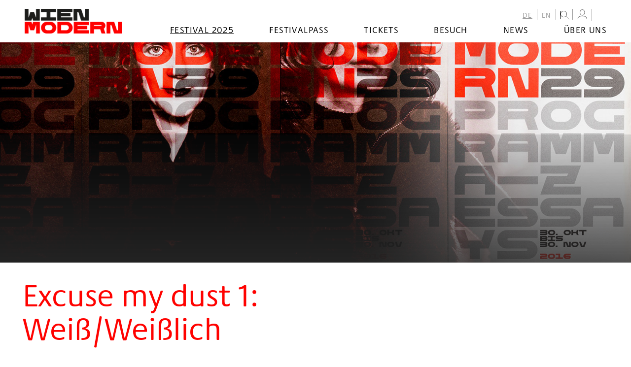

--- FILE ---
content_type: text/html; charset=UTF-8
request_url: https://www.wienmodern.at/2016-excuse-my-dust-1-weissweisslich-de-1226
body_size: 28836
content:
<!DOCTYPE HTML>
<html lang="de">
<head>
<meta name="viewport" content="width=device-width, initial-scale=1.0, maximum-scale=2.0, user-scalable=1">
<meta name="robots" content="index, follow">
<meta http-equiv="Content-Language" content="de-at">
<meta http-equiv="Content-Type" content="text/html; charset=utf-8^">
<meta http-equiv="Content-Style-Type" content="text/css">
<meta http-equiv="expires" content="0">
<meta http-equiv="x-ua-compatible" content="IE=edge">
<meta name="current_year" content="2025" />


<meta itemprop="name" content="Excuse my dust 1: Weiß/Weißlich">
<meta property="og:title" content="Excuse my dust 1: Weiß/Weißlich">

<meta name="description" content="                     Programm                                                                                                                             ">
<meta property="og:description" content="                     Programm                                                                                                                             ">
<meta itemprop="description" content="                     Programm                                                                                                                             ">

<meta property="article:modified_time" content="2025-07-04 03:26:07">
<meta property="article:published_time" content="2025-07-04 03:26:07">
<meta property="og:type" content="website">
<meta property="og:url" content="https://www.wienmodern.at/2016-excuse-my-dust-1-weissweisslich-de-1226?nocache=1">


	<meta name="twitter:card" content="summary">
	
<link rel="shortcut icon" href="/favicon.ico"/>

<link rel="stylesheet" href="/css/main.css?v=3.1.8"/>
<link rel="stylesheet" href="/css/admin.css?v=1"/>


<title>Excuse my dust 1: Weiß/Weißlich – wienmodern</title>


<link rel="canonical" href="https://www.wienmodern.at/2016-excuse-my-dust-1-weissweisslich-de-1226">
<!-- Matomo -->
<script type="text/javascript">
  var _paq = window._paq || [];
  _paq.push(['disableCookies']);
  _paq.push(['trackPageView']);
  _paq.push(['enableLinkTracking']);
  (function() {
    var u="//matomo.marmara.at/";
    _paq.push(['setTrackerUrl', u+'matomo.php']);
    _paq.push(['setSiteId', '37']);
    var d=document, g=d.createElement('script'), s=d.getElementsByTagName('script')[0];
    g.type='text/javascript'; g.async=true; g.defer=true; g.src=u+'matomo.js'; s.parentNode.insertBefore(g,s);
  })();
</script>
<!-- End Matomo Code -->
</head>


<body class="de festival">
	
<a id="skip-to-content" href="#main" class="vh">zum Inhalt springen</a><a id="skip-to-navigation" href="#nav" data-offcanvas-trigger="nav" class="js-offcanvas-trigger"><span class="vh">zur Navigation</span><b></b><b></b><b></b></a>

	<div id="site" class="Site">
		<div class="Site-wrapper">
      <header id="header" class="Header">
        <div class="Header-wrapper">
          <div class="Logo"><a href="/de"><img src="/images/Logo.png" alt="www.wienmodern.at" title="www.wienmodern.at"/></a></div>

          <nav id="nav" role="navigation" aria-label="Main menu" class="Menu js-offcanvas">
            <div class="Menu-wrapper">
            	
	<ul id="nav-languages" class="Menu-list Menu-list-lvl-0">
		<li id="menuid10" class="Menu-list-item Menu-list-itemActive  menuitem10 de"><a href="/de">DE</a>
		</li>
		<li id="menuid11" class="Menu-list-item menuitem11 en"><a href="/en">EN</a>
		</li>
	<li class="Menu-list-item menu-search">
  <form id="_js_search" role="search" class="Form FormSearchTop" action="/start.php">
    <label id="search" for="suchstr" data-jscomp-toggle-block="selector='#_js_search_inputs'" class="jscomp-toggle-block"><img src="/images/Icon-search-16x16.png" alt="Suche" title="Suche" class="toggle"/></label>
    <div id="_js_search_inputs" class="FormSearchTop-inputs">
      <input type="hidden" name="list" value="yes" class="vh"/>
      <!-- <input type="hidden" name="headerid" value="1300" class="vh"/> -->
      <input type="hidden" name="lang" value="de" class="vh"/>
      <input type="hidden" name="layout" value="suche" class="vh"/>
      <input type="hidden" name="b" value="10" class="vh"/>
      <input id="suchstr" type="text" name="suchstr" value="" placeholder="..." class="FormSearchTop-input FormSearchTop-inputSearch"/>
      <input type="image" src="/images/Icon-search-16x16-bling.png" name="submit" alt="Go!" class="button FormSearchTop-input FormSearchTop-inputSubmit"/>
    </div>
  </form>
</li>


<li class="Menu-list-item userProfile" id="user-profile">
  <a href="https://ticket.wienmodern.at/de/login" class="user__btn" id="user-profile-link" aria-label="Mein Konto"><img src="/images/Icon-User.png" title="Mein Konto" id="user-icon"></a>
</li>


<!--
<li class="Menu-list-item">
				<a id="shoppingcart-link" href="https://ticket.wienmodern.at/de/login"><img src="/images/Icon-Shoppingcart.png" title="Mein Warenkorb" id="shoppingcart-icon" /></a>
			</li>
-->

<li class="Menu-list-item user" data-n="0">
	<button id="user-profile-button" class="user__btn" aria-label="Warenkorb" class="vh">
		<img src="/images/Icon-Shoppingcart.png" title="Ihr Warenkorb" class="vh" id="shoppingcart-icon" />
	</button>
	<div id="user-profile-content" class="user__box"></div>
</li></ul>
              
	<ul id="nav-sites" class="Menu-list Menu-list-lvl-1">
		<li id="menuid105" class="Menu-list-item Menu-list-itemActive  menuitem105 festival"><a href="/festival">Festival 2025</a>

		<ul id="menu_ul_2" class="Menu-list Menu-list-lvl-2">
			<li id="menuid106" class="Menu-list-item menuitem106 2025-kalender"><a href="/2025-kalender">Kalender</a>
			</li>
			<li id="menuid150" class="Menu-list-item menuitem150 the-great-learning-menue"><a href="/the-great-learning-menue">The Great Learning</a>
			</li>
			<li id="menuid109" class="Menu-list-item menuitem109 2025-spielstaetten"><a href="/2025-spielstaetten">Spielstätten</a>
			</li>
		</ul>
				</li>
		<li id="menuid148" class="Menu-list-item menuitem148 festivalpass-menue"><a href="/festivalpass-menue">Festivalpass</a>
		</li>
		<li id="menuid68" class="Menu-list-item menuitem68 2025-tickets"><a href="/2025-tickets">Tickets</a>

		<ul id="menu_ul_2" class="Menu-list Menu-list-lvl-2">
			<li id="menuid73" class="Menu-list-item menuitem73 2025-kartenverkauf"><a href="/2025-kartenverkauf">Kartenverkauf 2025</a>
			</li>
			<li id="menuid70" class="Menu-list-item menuitem70 2023-festivalpass-de"><a href="/2023-festivalpass-de">Festivalpass</a>
			</li>
			<li id="menuid72" class="Menu-list-item menuitem72 ermaessigungen"><a href="/ermaessigungen">Ermäßigungen</a>
			</li>
			<li id="menuid71" class="Menu-list-item menuitem71 mengenrabatt"><a href="/mengenrabatt">Mengenrabatt</a>
			</li>
		</ul>
				</li>
		<li id="menuid121" class="Menu-list-item menuitem121 besuch"><a href="/besuch">Besuch</a>

		<ul id="menu_ul_2" class="Menu-list Menu-list-lvl-2">
			<li id="menuid122" class="Menu-list-item menuitem122 barrierefreiheit"><a href="/barrierefreiheit">Barrierefreiheit</a>
			</li>
			<li id="menuid153" class="Menu-list-item menuitem153 hausordnung"><a href="/hausordnung">Hausordnung</a>
			</li>
			<li id="menuid151" class="Menu-list-item menuitem151 awareness_de"><a href="/awareness_de">Awareness</a>
			</li>
			<li id="menuid123" class="Menu-list-item menuitem123 festivalhotels"><a href="/festivalhotels">Festivalhotels</a>
			</li>
			<li id="menuid124" class="Menu-list-item menuitem124 tickets"><a href="/tickets">Tickets</a>
			</li>
		</ul>
				</li>
		<li id="menuid53" class="Menu-list-item menuitem53 news"><a href="/news">News</a>
		</li>
		<li id="menuid8" class="Menu-list-item menuitem8 ueber-uns"><a href="/ueber-uns">Über uns</a>

		<ul id="menu_ul_2" class="Menu-list Menu-list-lvl-2">
			<li id="menuid21" class="Menu-list-item menuitem21 ueber-das-festival"><a href="/ueber-das-festival">Über das Festival</a>
			</li>
			<li id="menuid19" class="Menu-list-item menuitem19 team"><a href="/team">Team</a>
			</li>
			<li id="menuid29" class="Menu-list-item menuitem29 partner"><a href="/partner">Partner:innen</a>
			</li>
			<li id="menuid44" class="Menu-list-item menuitem44 kontakt"><a href="/kontakt">Kontakt</a>
			</li>
			<li id="menuid61" class="Menu-list-item menuitem61 newsletter"><a href="/newsletter">Newsletter</a>
			</li>
			<li id="menuid97" class="Menu-list-item menuitem97 archiv"><a href="/archiv">Archiv</a>
			</li>
		</ul>
				</li>
	</ul>
            </div>
          </nav>
        </div>
      </header>

			<main id="main" class="Main">
        <div class="Main-wrapper">
			    <article class="Article  ArticleProduction ArticleFullscreen"><div class="Article-keymedia"><figure itemscope="" itemtype="https://schema.org/ImageObject" class="Figure FigureImage">
      <picture class="Figure-media">
        <source media="( min-width:1024px )" srcset="/images/banner/2016.jpg">
        <img class="Figure-media-src" itemprop="image" src="/images/banner/2016.jpg" alt="Imagebild 2016" title="">
      </picture>
      <!-- <figcaption class="Figure-caption">
        <p class="Figure-caption-description" itemprop="description"></p>
        <p class="Figure-caption-author">Foto:&nbsp;<span itemprop="author" class="author"></span></p>
      </figcaption>
      -->
    </figure></div><header class="Article-hd">
      <h6 class="hd-sub"></h6>
      <h1 class="hd">Excuse my dust 1: Weiß/Weißlich<br></h1>
    </header><div class="Article-body-wrapper"><aside class="Article-aside"><div class="Production-meta"><p class="Production-date  font"><span class="Calendar-day-weekday">Sonntag</span><span class="vh">,  </span><span class="Calendar-day-date">13</span><span class="vh">.  </span><span class="Calendar-day-month">Nov 2016</span><span class="vh">.</span></p><p class="Production-time"><b class="Icon IconClock  font"></b><span class="Production-meta-txt">14:00&nbsp;Uhr</span><span class="vh"><br><span class="Production-meta-txt Production-meta-txt-datesmall vh">Sonntag 13. Nov 2016 </span></span><br><span class="Production-meta-txt">Ende ca. 15:30&nbsp;Uhr</span></p><p class="Production-location"><b class="Icon IconMap  font"></b>
  		<span class="Production-meta-txt"><a href="/#" title="auf Karte anzeigen">Alte Schmiede</a></span><br><span class="Production-meta-txt"><b class="Icon IconA11y IconA11y font"></b> <a href="/barrierefreiheit#room_7">barrierefrei</a></span></p></div></aside><section class="Article-body Article-body-1 ">
  <h2 class="Production-details-program-hd">
                    Programm
            </h2>
<ul class="Production-details-program-bd">
                                <li>
                                    
                                            
                                                            <a class="Production-details-pw_cKomponist" href="/2024-bio-peter-ablinger-de-183">Peter Ablinger</a><span>:&nbsp;</span><span class="Production-details-pw_Werktitel">Weiß/Weißlich 17e</span>
                                    
                                                        <span>(</span><span class="Production-details-pw_Enstehung">1995–2011</span><span>)</span><span class="Production-details-duration"> - 1'</span><span class="Production-details-addroles-XYZ"></span>
                                                                </li>
                                                <li>
                                    
                                            
                                                            <a class="Production-details-pw_cKomponist" href="/2016-bio-matius-shan-boone-de-2947">Matius Shan-Boone</a><span>:&nbsp;</span><span class="Production-details-pw_Werktitel">Six views from my window</span>
                                    
                                                        <span>(</span><span class="Production-details-pw_Enstehung">2015</span><span>)</span><span class="Production-details-duration"> - 10'</span><span class="Production-details-addroles-XYZ"></span>
                                                                        <br>
                    <span class="Production-details-publish_add_on_1">1. Preis Mauricio Kagel Kompositionswettbewerb</span>
                            </li>
                                                                            <li>
                                    
                                            
                                                            <a class="Production-details-pw_cKomponist" href="/2016-bio-fernando-riederer-de-997">Fernando Riederer</a><span>:&nbsp;</span><span class="Production-details-pw_Werktitel">Cinza a</span>
                                    
                                                        <span>(</span><span class="Production-details-pw_Enstehung">2016</span><span class="vh">&nbsp;</span><span class="Production-details-pw_Urauffuehrung">UA</span><span>)</span><span class="Production-details-addroles-XYZ"></span>
                                                                </li>
                                                <li>
                                    
                                            
                                                            <a class="Production-details-pw_cKomponist" href="/2021-bio-franz-schubert-de-709">Franz Schubert</a><span>:&nbsp;</span><span class="Production-details-pw_Werktitel">Allegro a-moll D 947 für Klavier zu vier Händen »Lebensstürme«</span>
                                    
                                                        <span>(</span><span class="Production-details-pw_Enstehung">1828</span><span>)</span><span class="Production-details-duration"> - 18'</span><span class="Production-details-addroles-XYZ"></span>
                                                                </li>
                                                <li>
                                    
                                            
                                                            <a class="Production-details-pw_cKomponist" href="/2019-bio-lisa-streich-de-2948">Lisa Streich</a><span>:&nbsp;</span><span class="Production-details-pw_Werktitel">Asche</span>
                                    
                                                        <span>(</span><span class="Production-details-pw_Enstehung">2012</span><span>)</span><span class="Production-details-duration"> - 11'</span><span class="Production-details-addroles-XYZ"></span>
                                                                </li>
                                                <li>
                                    
                                            
                                                            <a class="Production-details-pw_cKomponist" href="/2024-bio-peter-ablinger-de-183">Peter Ablinger</a><span>:&nbsp;</span><span class="Production-details-pw_Werktitel">Weiß/Weißlich 1a, 1b</span>
                                    
                                                        <span>(</span><span class="Production-details-pw_Enstehung">1980</span><span>)</span><span class="Production-details-duration"> - 2'</span><span class="Production-details-addroles-XYZ"></span>
                                                                </li>
                                                <li>
                                    
                                            
                                                            <a class="Production-details-pw_cKomponist" href="/2024-bio-clara-iannotta-de-2949">Clara Iannotta</a><span>:&nbsp;</span><span class="Production-details-pw_Werktitel">The people here go mad. They blame the wind</span>
                                    
                                                        <span>(</span><span class="Production-details-pw_Enstehung">2013–2014</span><span>)</span><span class="Production-details-duration"> - 11'</span><span class="Production-details-addroles-XYZ"></span>
                                                                </li>
                                                <li>
                                    
                                            
                                                            <a class="Production-details-pw_cKomponist" href="/2016-bio-fernando-riederer-de-997">Fernando Riederer</a><span>:&nbsp;</span><span class="Production-details-pw_Werktitel">Cinza b</span>
                                    
                                                        <span>(</span><span class="Production-details-pw_Enstehung">2016</span><span class="vh">&nbsp;</span><span class="Production-details-pw_Urauffuehrung">UA</span><span>)</span><span class="Production-details-addroles-XYZ"></span>
                                                                </li>
                                                <li>
                                    
                                            
                                                            <a class="Production-details-pw_cKomponist" href="/2021-bio-franz-schubert-de-709">Franz Schubert</a><span>:&nbsp;</span><span class="Production-details-pw_Werktitel">Fuge e-moll D 952 für Klavier oder Orgel zu vier Händen</span>
                                    
                                                        <span>(</span><span class="Production-details-pw_Enstehung">1828</span><span>)</span><span class="Production-details-duration"> - 5'</span><span class="Production-details-addroles-XYZ"></span>
                                                                </li>
                                                <li>
                                    
                                            
                                                            <a class="Production-details-pw_cKomponist" href="/2024-bio-peter-ablinger-de-183">Peter Ablinger</a><span>:&nbsp;</span><span class="Production-details-pw_Werktitel">Weiß/Weißlich 17m</span>
                                    
                                                        <span>(</span><span class="Production-details-pw_Enstehung">2015</span><span>)</span><span class="Production-details-duration"> - 2'</span><span class="Production-details-addroles-XYZ"></span>
                                                                </li>
                    </ul>
    <h2 class="Production-details-artists-hd">
                    Mitwirkende
            </h2>
<ul class="Production-details-artists-bd">
                                        <li><a
                            class="Production-details-performer"
                            href="/2019-bio-ensemble-platypus-de-1084"
                        >Ensemble Platypus</a></li>
                                                            <li><a
                            class="Production-details-performer"
                            href="/2016-bio-theresia-schmidinger-de-1565"
                        >Theresia Schmidinger</a><span class="vh">:</span><span class="Production-details-rb_Fach ">
                                                        Klarinetten

                        </span></li>
                                                            <li><a
                            class="Production-details-performer"
                            href="/2016-bio-stefanie-prenn-de-645"
                        >Stefanie Prenn</a><span class="vh">:</span><span class="Production-details-rb_Fach ">
                                                        Violoncello

                        </span></li>
                                                            <li><a
                            class="Production-details-performer"
                            href="/2023-bio-jaime-wolfson-de-35"
                        >Jaime Wolfson</a><span class="vh">:</span><span class="Production-details-rb_Fach ">
                                                        Klavier

                        </span></li>
                                                            <li><a
                            class="Production-details-performer"
                            href="/2016-bio-fernando-riederer-de-997"
                        >Fernando Riederer</a><span class="vh">:</span><span class="Production-details-rb_Fach ">
                                                        Elektronik

                        </span></li>
                                                            <li><a
                            class="Production-details-performer"
                            href="/2023-bio-han-gyeol-lie-de-2946"
                        >Han-Gyeol Lie</a><span class="vh">:</span><span class="Production-details-rb_Fach ">
                                                        Klavier

                        </span></li>
                        </ul>

  </section>
  
		<section class="Article-body Article-bodyEvents">
     <section class="Section SectionEvents Events">
			<h2 class="Events-hd">Weitere Termine</h2>
      <div class="Events-bd">
      <ol class="Events-list">
  	
    <li class="Events-list-item">
      <div class="Event"><span class="Event-datetime"><b class="Icon IconClock font"></b>14.11.2016 19:30</span><span class="_c_comma">,&#32;</span>
      <span class="Event-title">Excuse my dust 2: de terrae fine<br><span class="_c_space">,&#32;</span></span>
      <span class="Event-venue"><b class="Icon IconMap IconSmall font"></b>Odeon</span>
      <a href="/2016-excuse-my-dust-2-de-terrae-fine-de-1227" class="Event-link morelink">mehr</a></div>
    </li>
  
  		</ol>
      </div>
  	</section>
  </section>
  <section class="Article-body Article-body-4 ">
  <p class="Production-details-v_Anmerkung">
    Im Rahmen der Veranstaltungsreihe ≪Das Jahr ohne Sommer≫<br>
Leitung und Konzeption: Gabriele Geml und Han-Gyeol Lie / .akut<br>
Dramaturgie: Han-Gyeol Lie, Frederik Neyrinck, Fernando Riederer<br>
Produktion .akut – Verein fur Asthetik und angewandte Kulturtheorie<br>
und Alte Schmiede Kunstverein Wien in Kooperation mit<br>
Wien Modern
</p>

  </section>
  </div></article>

          <article class="Article ArticleToplink">
            <section class="Article-body">
              <a class="Link-toTop" href="javascript:void('0')" onclick="window.scrollTo({top: 0,left:0, behavior: 'smooth'})">nach oben</a>
            </section>
          </article>
        </div>
			</main>


      <footer id="footer" class="Footer">
        <div class="Footer-wrapper">
          <address class="Footer-hd">
            <h1 class="hd h1-ext"><span class="_c_white">Wien</span><br/><span class="_c_red">Modern</span></h1>
          </address>
          <div class="Footer-sections">
            <section class="Footer-section Footer-section-shortcuts">
              <p></p>

<ul>
	<li><strong>Festival + Programm</strong></li>
	<li><a href="/2025-kalender">Wien Modern 38</a></li>
	<li><a href="/festival-2024-archiv">Wien Modern 37</a></li>
	<li><a href="festival-2023-archiv">Wien Modern 36</a></li>
	<li><a href="festival-2022-archiv">Wien Modern 35</a></li>
	<li><a href="/festival-2021">Wien Modern 34</a></li>
	<li><a href="festival-und-programm-2020">Wien Modern 33</a></li>
	<li><a href="/archiv">Archiv</a></li>
</ul>            </section>
            <section class="Footer-section Footer-section-press">
              <p></p>

<ul>
	<li><strong>Karten + Service 2025</strong></li>
	<li><a href="/2025-kartenverkauf">Kartenverkauf</a></li>
	<li><a href="/2023-festivalpass-de">Festivalpass</a></li>
	<li><a href="/2021-ermaessigungen-de">Ermäßigungen</a></li>
	<li><a href="/2022-mengenrabatt-de">Mengenrabatt</a></li>
	<li><a href="/festivalhotels">Festivalhotels</a></li>
	<br />
	<li><a href="/barrierefreiheit">Barrierefreiheit</a></li>
	<li><a href="/hausordnung">Hausordnung</a></li>
	<li><a href="/awareness">Awareness</a></li>
</ul>            </section>
            <section class="Footer-section Footer-section-social">
              <p></p>

<ul>
	<li><strong>Über uns</strong></li>
	<li><a href="/ueber-das-festival">Über das Festival<strong>&nbsp;</strong></a></li>
	<li><a href="/team">Team</a></li>
	<li><a href="/partner">Partner:innen</a></li>
	<li><a href="/kontakt">Kontakt</a></li>
	<li><a href="/newsletter">Newsletter &amp; Zusendungen</a></li>
	<li><a href="/archiv">Archiv</a></li>
	<li><a href="/jobs">Stellenausschreibungen</a></li>
</ul>

<ul>
	<li><a href="/presse">Presse</a></li>
	<li><a href="/impressum">Impressum und Rechtshinweise</a></li>
</ul>            </section>
            <section class="Footer-section Footer-section-social">
              <h4 class="hd vh"><abbr title="Wien Modern at Social Media">Social</abbr></h4>
              <div class="Menu">
                <ul class="Menu-list">
                  <li class="Menu-list-item Menu-list-itemF"><a href="https://www.facebook.com/wienmodern" target="_blank"><b>Facebook</b></a></li>
                  <li class="Menu-list-item Menu-list-itemI"><a href="https://www.instagram.com/wienmodern" target="_blank"><b>Instagram</b></a></li>
                  <li class="Menu-list-item Menu-list-itemSc"><a href="https://soundcloud.com/wienmodern1" target="_blank"><b>Soundcloud</b></a></li>
                  <li class="Menu-list-item Menu-list-itemY"><a href="https://www.youtube.com/channel/UCNxODt0mP3_9eVx8DR50MEQ" target="_blank"><b>Youtube</b></a></li>
                  <li class="Menu-list-item Menu-list-itemHashtag">#wienmodernfestival</li>
                </ul>
              </div>
                          </section>
            <section class="Footer-section Footer-section-sponsors">
              <h4 class="hd">Partner</h4>
              <dl class="SectionSponsors-list">
                <dt>Subventionsgeber</dt>
                <dd class="SectionSponsors-list-item">
                  <ul>
                    <li><img src="/images/Logo_stadt-wien-kultur.png" alt="Stadt Wien Kultur"/></li>
                    <li><img src="/images/Logo_BMKOES.png" alt="Bundesministerium für Kunst, Kultur, öffentlichen Dienst und Sport"/></li>
                  </ul>
                </dd>
                <dt>Festivalsponsor</dt>
                <dd class="SectionSponsors-list-item">
                  <ul>
                    <li><img src="/images/Logo_kapsch.png" alt="Kapsch"/></li>
                    <li><img src="/images/Logo-erste-bank-2023.png" alt="Erste Bank"/></li>
										<!-- li><img src="/images/Logo_vs.png" alt="10 Jahre Vermehrt Schönes – das Erste Bank Sponsoringprogramm"/></li -->
                    <li><img src="/images/Logo_Gutmann-PrivateBankers-Vektor-schwarz.png" alt="Gutmann Private Bankers"/></li>
                  </ul>
                </dd>
                <dt>Mit freundlicher Unterstützung von</dt>
                <dd class="SectionSponsors-list-item XXX-SectionSponsors-list-itemMin">
                  <ul>
                    <!-- li><img src="/images/Logo_art-mentor-foundation-lucerne.png" alt="Art Mentor Foundation Lucerne"/></li !-->
										<li><img src="/images/Logo_ernst-vom-siemens-musikstiftung.png" alt="Ernst von Siemens Musikstiftung"/></li>
                    <!-- li><img src="/images/Logo_ph.png" alt="Pro Helvetia, Schweizer Kulturstiftung"/></li -->
                    <li><img src="/images/Logo_ske.png" alt="SKE - Soziale und kulturelle Einrichtungen der Austromechana"/></li>
                    <li><img src="/images/Logo_akm.png" alt="AKM Autoren, Komponisten und Musikverleger"/></li>
										<li><img src="/images/Logo_lsg.png" alt="LSG Wahrnehmung von Leistungsschutzrechten Ges.m.b.H."/></li>

										<!-- li><img src="/images/Logo_Instituto-Italiano-Di-Cultura-Vienna.png" alt="Instituto Italiano Di Cultura Vienna"/></li -->
										<!-- li><img src="/images/Logo_Polnisches-Institut-Wien.png" alt="Polnisches Institut Wien"/></li -->
										<!-- li><img src="/images/Logo_Schweiz.png" alt="Schweiz"/></li -->
										<!-- li><img src="/images/Logo_US-Embassy-Vienna.png" alt="US Embassy Vienna"/></li -->
                  </ul>
                </dd>
              </dl>
            </section>
          </div>
        </div>
      </footer>

    </div>
	</div>

  <script src="/js/site.js?v=2.0"></script>
	<script src="/js/cookie.js"></script>
	<script src="/js/custom.js?v=2.0"></script>
	<script defer src="/js/tixly.js?v=2.3"></script> 
  
</body>
</html>


--- FILE ---
content_type: image/svg+xml
request_url: https://www.wienmodern.at/images/svg/000/Icon-clock.svg
body_size: 412
content:
<?xml version="1.0" encoding="UTF-8"?>
<svg width="12px" height="12px" viewBox="0 0 12 12" version="1.1" xmlns="http://www.w3.org/2000/svg" xmlns:xlink="http://www.w3.org/1999/xlink">
    <title>Group</title>
    <g id="Symbols" stroke="none" stroke-width="1" fill="none" fill-rule="evenodd">
        <g id="Uhrzeit" stroke="#000">
            <g id="Group">
                <circle id="Oval" cx="6" cy="6" r="5.5"></circle>
                <polyline id="Path-3" stroke-linecap="round" points="6 4 6 6.14642807 4 8"></polyline>
            </g>
        </g>
    </g>
</svg>